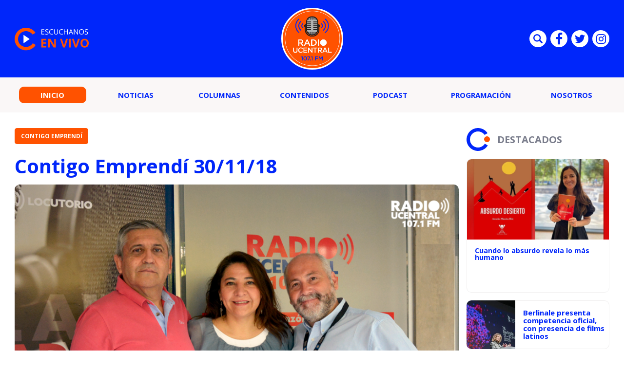

--- FILE ---
content_type: text/html; charset=UTF-8
request_url: https://redirector.rudo.video/mix/register/7532cc4e96d2c92506ad700890cf78fe/radioucentral/stream.js
body_size: 193
content:
var _sh = "7532cc4e96d2c92506ad700890cf78fe"
var _dpssid = "b271278757869704bdbdaded"
var _channel = "radioucentral"
var _ref = "rudo.video/vod/czgfJ7XAQtS"
var _sid = "ba5t1l1xb281972406269704bdbdadff" 

--- FILE ---
content_type: image/svg+xml
request_url: https://radio.ucentral.cl/wp-content/themes/radio-ucentral-2021/includes/img/escuchanos-en-vivo.svg
body_size: 5340
content:
<?xml version="1.0" encoding="utf-8"?>
<!-- Generator: Adobe Illustrator 25.1.0, SVG Export Plug-In . SVG Version: 6.00 Build 0)  -->
<svg version="1.1" id="escuchanos-en-vivo" xmlns="http://www.w3.org/2000/svg" xmlns:xlink="http://www.w3.org/1999/xlink" x="0px"
	 y="0px" viewBox="0 0 155 50" style="enable-background:new 0 0 155 50;" xml:space="preserve">
<style type="text/css">
	.st0{enable-background:new    ;}
	.st1{fill:#FFFFFF;}
	.st2{fill:#FF5200;}
</style>
<g id="Grupo_3032" transform="translate(-1197 -33)">
	<g id="Grupo_3038" transform="translate(0 -3)">
		<g class="st0">
			<path class="st1" d="M1258.4,52h-6V41.3h6v1.1h-4.7v3.4h4.4v1.1h-4.4v3.9h4.7V52z"/>
			<path class="st1" d="M1266.9,49.2c0,0.9-0.3,1.7-1,2.2s-1.6,0.8-2.8,0.8c-1.3,0-2.2-0.2-2.9-0.5v-1.2c0.4,0.2,0.9,0.3,1.4,0.4
				s1,0.2,1.5,0.2c0.8,0,1.5-0.2,1.9-0.5c0.4-0.3,0.6-0.8,0.6-1.3c0-0.4-0.1-0.7-0.2-0.9c-0.1-0.2-0.4-0.5-0.7-0.7s-0.9-0.4-1.6-0.7
				c-1-0.4-1.7-0.8-2.1-1.3c-0.4-0.5-0.6-1.1-0.6-1.9c0-0.8,0.3-1.5,0.9-2s1.4-0.7,2.5-0.7c1.1,0,2,0.2,2.9,0.6l-0.4,1.1
				c-0.9-0.4-1.7-0.6-2.6-0.6c-0.7,0-1.2,0.1-1.5,0.4c-0.4,0.3-0.6,0.7-0.6,1.2c0,0.4,0.1,0.7,0.2,0.9c0.1,0.2,0.4,0.5,0.7,0.7
				c0.3,0.2,0.8,0.4,1.5,0.7c1.1,0.4,1.9,0.8,2.3,1.3C1266.6,47.8,1266.9,48.4,1266.9,49.2z"/>
			<path class="st1" d="M1273.6,42.3c-1.2,0-2.1,0.4-2.8,1.2c-0.7,0.8-1,1.9-1,3.2c0,1.4,0.3,2.5,1,3.2c0.7,0.8,1.6,1.1,2.8,1.1
				c0.7,0,1.6-0.1,2.6-0.4v1.1c-0.7,0.3-1.7,0.4-2.7,0.4c-1.6,0-2.8-0.5-3.7-1.4c-0.9-1-1.3-2.3-1.3-4.1c0-1.1,0.2-2.1,0.6-2.9
				c0.4-0.8,1-1.5,1.8-1.9s1.7-0.7,2.8-0.7c1.1,0,2.1,0.2,2.9,0.6l-0.5,1.1C1275.3,42.4,1274.4,42.3,1273.6,42.3z"/>
			<path class="st1" d="M1286.6,41.3v6.9c0,1.2-0.4,2.2-1.1,2.9c-0.7,0.7-1.8,1-3,1s-2.3-0.4-3-1.1c-0.7-0.7-1.1-1.7-1.1-2.9v-6.9
				h1.2v7c0,0.9,0.2,1.6,0.7,2.1s1.2,0.7,2.2,0.7c0.9,0,1.6-0.2,2.1-0.7c0.5-0.5,0.7-1.2,0.7-2.1v-7H1286.6z"/>
			<path class="st1" d="M1294,42.3c-1.2,0-2.1,0.4-2.8,1.2c-0.7,0.8-1,1.9-1,3.2c0,1.4,0.3,2.5,1,3.2c0.7,0.8,1.6,1.1,2.8,1.1
				c0.7,0,1.6-0.1,2.6-0.4v1.1c-0.7,0.3-1.7,0.4-2.7,0.4c-1.6,0-2.8-0.5-3.7-1.4c-0.9-1-1.3-2.3-1.3-4.1c0-1.1,0.2-2.1,0.6-2.9
				c0.4-0.8,1-1.5,1.8-1.9s1.7-0.7,2.8-0.7c1.1,0,2.1,0.2,2.9,0.6l-0.5,1.1C1295.6,42.4,1294.8,42.3,1294,42.3z"/>
			<path class="st1" d="M1307,52h-1.2v-5h-5.6v5h-1.2V41.3h1.2v4.6h5.6v-4.6h1.2V52z"/>
			<path class="st1" d="M1316.7,52l-1.3-3.4h-4.3l-1.3,3.4h-1.3l4.2-10.8h1L1318,52H1316.7z M1315,47.5l-1.2-3.3
				c-0.2-0.4-0.3-0.9-0.5-1.5c-0.1,0.5-0.3,1-0.5,1.5l-1.3,3.3H1315z"/>
			<path class="st1" d="M1327.8,52h-1.4l-5.9-9h-0.1c0.1,1.1,0.1,2,0.1,2.9V52h-1.1V41.3h1.4l5.8,9h0.1c0-0.1,0-0.6-0.1-1.3
				c0-0.7,0-1.2,0-1.5v-6.1h1.2V52z"/>
			<path class="st1" d="M1340.1,46.6c0,1.7-0.4,3.1-1.3,4c-0.9,1-2.1,1.5-3.6,1.5c-1.6,0-2.8-0.5-3.7-1.4c-0.9-1-1.3-2.3-1.3-4.1
				c0-1.7,0.4-3.1,1.3-4.1c0.9-1,2.1-1.4,3.7-1.4c1.5,0,2.7,0.5,3.6,1.5C1339.6,43.6,1340.1,44.9,1340.1,46.6z M1331.5,46.6
				c0,1.5,0.3,2.6,0.9,3.3c0.6,0.8,1.5,1.1,2.7,1.1c1.2,0,2.1-0.4,2.7-1.1s0.9-1.8,0.9-3.3c0-1.4-0.3-2.5-0.9-3.3
				c-0.6-0.7-1.5-1.1-2.7-1.1c-1.2,0-2.1,0.4-2.7,1.1C1331.8,44.1,1331.5,45.2,1331.5,46.6z"/>
			<path class="st1" d="M1348.5,49.2c0,0.9-0.3,1.7-1,2.2s-1.6,0.8-2.8,0.8c-1.3,0-2.2-0.2-2.9-0.5v-1.2c0.4,0.2,0.9,0.3,1.4,0.4
				s1,0.2,1.5,0.2c0.8,0,1.5-0.2,1.9-0.5c0.4-0.3,0.6-0.8,0.6-1.3c0-0.4-0.1-0.7-0.2-0.9c-0.1-0.2-0.4-0.5-0.7-0.7s-0.9-0.4-1.6-0.7
				c-1-0.4-1.7-0.8-2.1-1.3c-0.4-0.5-0.6-1.1-0.6-1.9c0-0.8,0.3-1.5,0.9-2s1.4-0.7,2.5-0.7c1.1,0,2,0.2,2.9,0.6l-0.4,1.1
				c-0.9-0.4-1.7-0.6-2.6-0.6c-0.7,0-1.2,0.1-1.5,0.4c-0.4,0.3-0.6,0.7-0.6,1.2c0,0.4,0.1,0.7,0.2,0.9c0.1,0.2,0.4,0.5,0.7,0.7
				c0.3,0.2,0.8,0.4,1.5,0.7c1.1,0.4,1.9,0.8,2.3,1.3C1348.3,47.8,1348.5,48.4,1348.5,49.2z"/>
		</g>
		<g class="st0">
			<path class="st2" d="M1262.5,79h-10.3V61.2h10.3v3.1h-6.5v3.9h6v3.1h-6v4.6h6.5V79z"/>
			<path class="st2" d="M1282.1,79h-4.8l-7.8-13.5h-0.1c0.2,2.4,0.2,4.1,0.2,5.1V79h-3.4V61.2h4.8l7.8,13.4h0.1
				c-0.1-2.3-0.2-4-0.2-4.9v-8.4h3.4V79z"/>
			<path class="st2" d="M1303.2,61.2h3.8L1301,79h-4.1l-6.1-17.8h3.8l3.4,10.6c0.2,0.6,0.4,1.4,0.6,2.2s0.3,1.4,0.4,1.7
				c0.1-0.7,0.4-2.1,0.9-3.9L1303.2,61.2z"/>
			<path class="st2" d="M1309.3,79V61.2h3.8V79H1309.3z"/>
			<path class="st2" d="M1327.8,61.2h3.8l-6.1,17.8h-4.1l-6.1-17.8h3.8l3.4,10.6c0.2,0.6,0.4,1.4,0.6,2.2s0.3,1.4,0.4,1.7
				c0.1-0.7,0.4-2.1,0.9-3.9L1327.8,61.2z"/>
			<path class="st2" d="M1350,70.1c0,3-0.7,5.2-2.2,6.8c-1.5,1.6-3.6,2.4-6.3,2.4s-4.8-0.8-6.3-2.4c-1.5-1.6-2.2-3.9-2.2-6.8
				c0-3,0.7-5.2,2.2-6.8s3.6-2.3,6.3-2.3s4.8,0.8,6.3,2.4C1349.3,64.8,1350,67.1,1350,70.1z M1337,70.1c0,2,0.4,3.5,1.1,4.5
				c0.8,1,1.9,1.5,3.4,1.5c3,0,4.5-2,4.5-6c0-4-1.5-6-4.5-6c-1.5,0-2.6,0.5-3.4,1.5C1337.4,66.6,1337,68.1,1337,70.1z"/>
		</g>
	</g>
</g>
<g id="Grupo_3082" transform="translate(-365 -52)">
	<g id="Trazado_9">
		<path class="st1" d="M395.7,77.8l-11.6,8c-0.2,0.1-0.4,0.1-0.6-0.1c0-0.1-0.1-0.1-0.1-0.2V69.5c0-0.1,0.1-0.3,0.2-0.4
			c0.1,0,0.1,0,0.2,0c0.1,0,0.2,0,0.2,0.1l11.6,8C395.9,77.2,395.9,77.5,395.7,77.8C395.8,77.7,395.7,77.7,395.7,77.8z"/>
	</g>
	<g id="Sustracción_19">
		<path class="st2" d="M388.5,101c-13,0-23.5-10.5-23.5-23.5c0-9.4,5.7-18,14.3-21.6c8.8-3.7,19-1.7,25.8,5c1.1,1.1,2.1,2.3,3,3.7
			l-6.1,3.5c-0.6-0.8-1.2-1.5-1.9-2.2c-6.4-6.4-16.9-6.4-23.3,0c-6.4,6.4-6.4,16.9,0,23.3s16.9,6.4,23.3,0c0,0,0,0,0,0
			c0.9-0.9,1.7-1.9,2.3-2.9l6.1,3.5c-2.6,4.2-6.4,7.5-10.9,9.4C394.8,100.4,391.6,101,388.5,101z"/>
	</g>
</g>
</svg>
